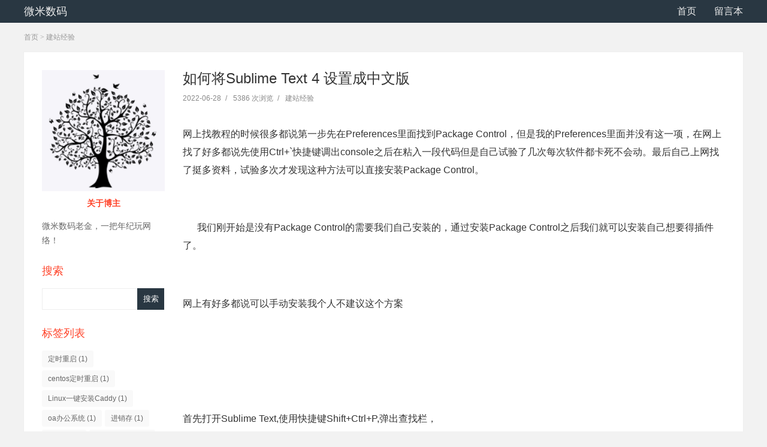

--- FILE ---
content_type: text/html; charset=utf-8
request_url: https://izz66.com/post/21.html
body_size: 5109
content:
<!DOCTYPE html>
<html lang="zh-CN">
<head>
<meta http-equiv="Content-Type" content="text/html; charset=utf-8" />
<meta http-equiv="Cache-Control" content="no-transform"/>
<meta http-equiv="Cache-Control" content="no-siteapp"/>
<meta name="applicable-device" content="pc,mobile"/>
<meta name="renderer" content="webkit"/>
<meta http-equiv="X-UA-Compatible" content="IE=edge, chrome=1"/>
<meta name="viewport" content="width=device-width, minimum-scale=1, initial-scale=1, user-scalable=no"/>
<title>微米数码-如何将Sublime Text 4 设置成中文版</title>
<meta name="keywords" content=""/>
<meta name="description" content="网上找教程的时候很多都说第一步先在Preferences里面找到Package Control，但是我的Preferences里面并没有这一项，在网上找了好多都"/>
<link rel="stylesheet" type="text/css" href="https://izz66.com/zb_users/theme/aymFreeFour/style/style.css" media="screen"/>
<script src="https://izz66.com/zb_system/script/jquery-2.2.4.min.js"></script>
<script src="https://izz66.com/zb_system/script/zblogphp.js"></script>
<script src="https://izz66.com/zb_system/script/c_html_js_add.php"></script>
<!--[if lt IE 9]>
<script type="text/javascript" src="https://izz66.com/zb_users/theme/aymFreeFour/script/html5-css3.js"></script>
<![endif]-->
<link href="https://izz66.com/zb_users/plugin/lianxitop/css/style.css" rel="stylesheet" type="text/css" />

<script src="https://izz66.com/zb_users/plugin/lianxitop/js/script.js" type="text/javascript"></script>
</head>
<body>
<header class="header">
	<div class="inner">
				<div class="website">
			<a href="https://izz66.com/" title="微米数码">微米数码</a>
		</div>
				<div class="mobile">
			<div class="btn">
				<i></i>
				<i></i>
				<i></i>
			</div>
			展开菜单
		</div>
		<nav id="nav">
			<ul>
				<li id="nvabar-item-index"><a href="https://izz66.com/">首页</a></li><li id="navbar-page-2"><a href="https://izz66.com/?id=2">留言本</a></li>			</ul>
		</nav>
		<div class="clear"></div>
	</div>
</header>

<div class="inner breadcrumb">
	<a href="https://izz66.com/" title="微米数码" class="home">首页</a> 
		 &gt; <a href="https://izz66.com/category-1.html" title="查看建站经验中的全部文章">建站经验</a> 	</div><div class="inner container">
	<aside class="sidebar">
<section class="widget" id="blogger">
	<div class="avatar">
		<img src="https://izz66.com/zb_users/upload/2022/01/202201171642395840188306.png" alt="微米数码">
	</div>
	<h3>关于博主</h3>
		<div class="textwidget">
		微米数码老金，一把年纪玩网络！	</div>
	</section>

<section class="widget" id="divSearchPanel">
<h3>搜索</h3>
<div class="textwidget">
<form name="search" method="post" action="https://izz66.com/zb_system/cmd.php?act=search"><input type="text" name="q" size="11" /> <input type="submit" value="搜索" /></form></div>
</section><section class="widget" id="divTags">
<h3>标签列表</h3>
<ul>
<li><a title="定时重启" href="https://izz66.com/tags-1.html">定时重启<span class="tag-count"> (1)</span></a></li>
<li><a title="centos定时重启" href="https://izz66.com/tags-2.html">centos定时重启<span class="tag-count"> (1)</span></a></li>
<li><a title="Linux一键安装Caddy" href="https://izz66.com/tags-3.html">Linux一键安装Caddy<span class="tag-count"> (1)</span></a></li>
<li><a title="oa办公系统" href="https://izz66.com/tags-4.html">oa办公系统<span class="tag-count"> (1)</span></a></li>
<li><a title="进销存" href="https://izz66.com/tags-5.html">进销存<span class="tag-count"> (1)</span></a></li>
<li><a title="深信服" href="https://izz66.com/tags-6.html">深信服<span class="tag-count"> (1)</span></a></li>
<li><a title="双线负载均衡" href="https://izz66.com/tags-7.html">双线负载均衡<span class="tag-count"> (1)</span></a></li>
</ul>
</section><section class="widget" id="divComments">
<h3>最新留言</h3>
<ul>
<li><a href="https://izz66.com/post/3.html#cmt1" title="凌风 @ 2022-01-18 08:55:08">感谢分享啊，刚使用了一下，速度非常快</a></li>
</ul>
</section><section class="widget" id="newpost">
<h3>最新文章</h3>
<ul>
<li><a target="_blank" href="https://izz66.com/post/31.html" title="群晖 Container Manager 安装 Windows 详细步骤2026">群晖 Container Manager 安装 Windows 详细步骤2026</a></li>
<li><a target="_blank" href="https://izz66.com/post/30.html" title="群晖7.2使用Rclone 挂载Alist下夸克、百度网盘等">群晖7.2使用Rclone 挂载Alist下夸克、百度网盘等</a></li>
<li><a target="_blank" href="https://izz66.com/post/29.html" title="群晖NAS使用VMM虚拟机安装 Openwrt 旁路由教程">群晖NAS使用VMM虚拟机安装 Openwrt 旁路由教程</a></li>
<li><a target="_blank" href="https://izz66.com/post/28.html" title="群晖使用Alist挂载本机存储—全网独家">群晖使用Alist挂载本机存储—全网独家</a></li>
<li><a target="_blank" href="https://izz66.com/post/27.html" title="国产DeepSeek手把手教你部署到本地使用！">国产DeepSeek手把手教你部署到本地使用！</a></li>
</ul>
</section><section class="widget" id="divLinkage">
<h3>友情链接</h3>
<ul>
<li class="link-item"><a href="https://www.bbmmx.com" target="_blank" title="冰冰资源网">冰冰资源网</a></li><li class="link-item"><a href="https://www.bbmmx.com" target="_blank" title="商业源码">商业源码</a></li></ul>
</section>		
</aside>	
	<main class="main" role="main">		
				<article class="post">
	<h1 class="post-title">如何将Sublime Text 4 设置成中文版</h1>
	<div class="mb20 postmeta">
		<span><time datetime="2022-06-28">2022-06-28</time></span><i>/</i>
		<span>5386 次浏览</span><i>/</i>
		<span><a target="_blank" href="https://izz66.com/category-1.html" title="建站经验">建站经验</a></span>
	</div>
		<div class="entry">
		<p>网上找教程的时候很多都说第一步先在Preferences里面找到Package Control，但是我的Preferences里面并没有这一项，在网上找了好多都说先使用Ctrl+`快捷键调出console之后在粘入一段代码但是自己试验了几次每次软件都卡死不会动。最后自己上网找了挺多资料，试验多次才发现这种方法可以直接安装Package Control。</p><p><br/></p><p>&nbsp; &nbsp; &nbsp; 我们刚开始是没有Package Control的需要我们自己安装的，通过安装Package Control之后我们就可以安装自己想要得插件了。</p><p><br/></p><p>网上有好多都说可以手动安装我个人不建议这个方案</p><p><br/></p><p><br/></p><p><br/></p><p>首先打开Sublime Text,使用快捷键Shift+Ctrl+P,弹出查找栏，</p><p><br/></p><p>在搜索框中输入关键字 install ,出现下拉选项，点击选择其中的：Install Package Control,</p><p><br/></p><p><br/></p><p><br/></p><p>安装成功之后会有提示也可以通过Preferences查看如果有Package Control证明安装成功了</p><p><br/></p><p><br/></p><p><br/></p><p><br/></p><p><br/></p><p>下边开始安装中文的插件</p><p><br/></p><p>键盘直接Shift+Ctrl+P 搜搜框 直接输入Install Package 稍等数秒给软件有点反应时间。</p><p><br/></p><p><br/></p><p><br/></p><p>弹出框中输入chinese 选择ChineseLocalizations 稍等数秒软件自己调整为了中文。</p><p><br/></p><p><br/></p><p><br/></p><p><br/></p><p><br/></p><p><br/></p><p><br/></p><p>其实也可以通过软件中查看修改其他语言 帮助--Language</p><p><br/></p><p><br/></p><p><br/></p><p>OK重复操作此方法可以安装其他的插件。</p><p><br/></p><p>常用的插件列表</p><p><br/></p><p>Emmet</p><p><br/></p><p>功能：编码快捷键，前端必备</p><p><br/></p><p>简介：Emmet作为zen coding的升级版，对于前端来说，可是必备插件，如果你对它还不太熟悉，可以在其官网（http://docs.emmet.io/）上看下具体的演示视频。</p><p><br/></p><p>JSFormat</p><p><br/></p><p>功能：Javascript的代码格式化插件</p><p><br/></p><p>简介：很多网站的JS代码都进行了压缩，一行式的甚至混淆压缩，这让我们看起来很吃力。而这个插件能帮我们把原始代码进行格式的整理，包括换行和缩进等等，是代码一目了然，更快读懂~</p><p><br/></p><p>LESS</p><p><br/></p><p>功能：LESS高亮插件</p><p><br/></p><p>简介：用LESS的同学都知道，sublime没有支持less的语法高亮，所以这个插件可以帮上我们</p><p><br/></p><p>Less2CSS</p><p><br/></p><p>功能：编译Less</p><p><br/></p><p>简介：监测到文件改动时，编译保存为.css文件</p><p><br/></p><p>Alignment</p><p><br/></p><p>功能：”=”号对齐</p><p><br/></p><p>简介：变量定义太多，长短不一，可一键对齐</p><p><br/></p><p>sublime-autoprefixer</p><p><br/></p><p>功能：CSS添加私有前缀</p><p><br/></p><p>简介：CSS还未标准化，所以要给各大浏览器一个前缀以解决兼容问题</p><p><br/></p><p>Clipboard History</p><p><br/></p><p>功能：粘贴板历史记录</p><p><br/></p><p>简介：方便使用复制/剪切的内容</p><p><br/></p><p>Bracket Highlighter</p><p><br/></p><p>功能：代码匹配</p><p><br/></p><p>简介：可匹配[], (), {}, “”, ”, ，高亮标记，便于查看起始和结束标记</p><p><br/></p><p>Git</p><p><br/></p><p>功能：git管理</p><p><br/></p><p>简介：插件基本上实现了git的所有功能</p><p><br/></p><p>DocBlockr</p><p><br/></p><p>功能：生成优美注释</p><p><br/></p><p>简介：标准的注释，包括函数名、参数、返回值等，并以多行显示，手动写比较麻烦</p><p><br/></p><p>ColorPicker</p><p><br/></p><p>功能：调色板</p><p><br/></p><p>简介：需要输入颜色时，可直接选取颜色</p><p><br/></p><p>ConvertToUTF8</p><p><br/></p><p>功能：文件转码成utf-8</p><p><br/></p><p>简介：通过本插件，您可以编辑并保存目前编码不被 Sublime Text 支持的文件，特别是中日韩用户使用的 GB2312，GBK，BIG5，EUC-KR，EUC-JP ，ANSI等。ConvertToUTF8 同时支持 Sublime Text 2 和 3。</p><p><br/></p><p>AutoFileName</p><p><br/></p><p>功能：快捷输入文件名</p><p><br/></p><p>简介：自动完成文件名的输入，如图片选取</p><p><br/></p><p>IMESupport</p><p><br/></p><p>功能：sublime中文输入法</p><p><br/></p><p>简介：还在纠结 Sublime Text 中文输入法不能跟随光标吗？试试「IMESupport 」这个插件吧！目前只支持 Windows，在搜索等界面不能很好的跟随光标。</p><p><br/></p><p><br/></p>	</div>
		<div class="mb20" id="reward">
		<div class="text">
			<p>如果您觉得上面的内容对您有帮助，可以打赏支持一下！</p>
			<p><a href="javascript:void(0);" title="打赏">打赏</a></p>
		</div>
	</div>
				<div class="mb20 postnavi">	
					
		<div class="post_navi_left">
			<p class="post_navi_title"><i>&lt;&lt;</i> 上一篇</p>
			<p><a target="_blank" href="https://izz66.com/post/20.html" title="U盘无法设定盘符。系统找不到指定的文件？">U盘无法设定盘符。系统找不到指定的文件？</a></p>
		</div>
						<div class="post_navi_right">
			<p class="post_navi_title">下一篇 <i>&gt;&gt;</i></p>
			<p><a target="_blank" href="https://izz66.com/post/22.html" title="linux下 如何切换到root用户">linux下 如何切换到root用户</a></p>
		</div>
			</div>
				<section class="mb20 related">
		<h3 class="boxTitle">相关文章</h3>
				<ul>
			<li><span>30</span><a target="_blank" href="https://izz66.com/post/31.html" title="群晖 Container Manager 安装 Windows 详细步骤2026">群晖 Container Manager 安装 Windows 详细步骤2026</a></li>
		</ul>
				<ul>
			<li><span>158</span><a target="_blank" href="https://izz66.com/post/30.html" title="群晖7.2使用Rclone 挂载Alist下夸克、百度网盘等">群晖7.2使用Rclone 挂载Alist下夸克、百度网盘等</a></li>
		</ul>
				<ul>
			<li><span>333</span><a target="_blank" href="https://izz66.com/post/29.html" title="群晖NAS使用VMM虚拟机安装 Openwrt 旁路由教程">群晖NAS使用VMM虚拟机安装 Openwrt 旁路由教程</a></li>
		</ul>
				<ul>
			<li><span>288</span><a target="_blank" href="https://izz66.com/post/28.html" title="群晖使用Alist挂载本机存储—全网独家">群晖使用Alist挂载本机存储—全网独家</a></li>
		</ul>
				<ul>
			<li><span>1226</span><a target="_blank" href="https://izz66.com/post/27.html" title="国产DeepSeek手把手教你部署到本地使用！">国产DeepSeek手把手教你部署到本地使用！</a></li>
		</ul>
				<ul>
			<li><span>6308</span><a target="_blank" href="https://izz66.com/post/26.html" title="红米ax6s 解锁SSH ,刷OpenWrt教程">红米ax6s 解锁SSH ,刷OpenWrt教程</a></li>
		</ul>
				<ul>
			<li><span>5229</span><a target="_blank" href="https://izz66.com/post/25.html" title="【授人鱼不如授人以渔】史上最简单的黑群晖DSM7.X引导编译方法，小学生都能操作！（黑群晖DSM7.X引导用arpl编译教程）">【授人鱼不如授人以渔】史上最简单的黑群晖DSM7.X引导编译方法，小学生都能操作！（黑群晖DSM7.X引导用arpl编译教程）</a></li>
		</ul>
				<ul>
			<li><span>6006</span><a target="_blank" href="https://izz66.com/post/24.html" title="FFmpeg循环推流脚本">FFmpeg循环推流脚本</a></li>
		</ul>
			</section>
		</article>
<div id="popup">
	<div class="close">×</div>
	<ul>
				<li>
			<p>
				<img src="https://izz66.com/zb_users/upload/2022/01/202201181642477468554105.jpg" alt="支付宝"/>
			</p>
			<p>支付宝扫码打赏</p>
		</li>
						<li>
			<p>
				<img src="https://izz66.com/zb_users/upload/2022/01/202201181642477813138676.png" alt="微信"/>
			</p>
			<p>微信扫码打赏</p>
		</li>
			</ul>
</div>
			</main>		
</div>

<footer class="footer">
	<div class="inner">		
		<p>© 2008-2022 微米数码 All rights reserved .<a href="http://beian.miit.gov.cn" target="_blank" class="text"> 粤ICP备19147946号-3<br></a><!-- Global site tag (gtag.js) - Google Analytics --><script async src="https://www.googletagmanager.com/gtag/js?id=G-TE9XRJSB7K"></script><script>  window.dataLayer = window.dataLayer || [];  function gtag(){dataLayer.push(arguments);}  gtag('js', new Date());  gtag('config', 'G-TE9XRJSB7K');</script></p>
		<p>Powered By <a href="https://www.zblogcn.com/" target="_blank">Z-Blog</a> - Theme By <a href="https://themes.muziang.com/" title="zblog模板">MUZIANG</a></p>
	</div>
</footer>
<script src="https://izz66.com/zb_users/theme/aymFreeFour/script/leonhere.js"></script>
<div class="actlianxitop"><a href="#0" class="cd-top">Top</a></div>
</body>
</html><!--95.28 ms , 15 query , 3529kb memory , 0 error-->

--- FILE ---
content_type: text/css
request_url: https://izz66.com/zb_users/theme/aymFreeFour/style/style.css
body_size: 3635
content:
/*
Template Name:techblog
Version:1.0
Author:博客吧
Author Url:https://www.boke8.net/zblog-techblog.html
*/
* { -webkit-tap-highlight-color: transparent; word-wrap: break-word; }
article,
aside,
details,
figcaption,
figure,
footer,
header,
main,
nav,
section { display: block; }
div,
html,
body,
div,
dl,
dt,
dd,
ul,
ol,
li,
h1,
h2,
h3,
h4,
h5,
h6,
pre,
code,
form,
fieldset,
legend,
input,
textarea,
p,
blockquote,
th,
td,
hr,
button,
article,
aside,
details,
figcaption,
figure,
footer,
header,
hgroup,
menu,
nav,
section,
main { margin: 0; padding: 0; }
body { background-color: #F2F2F2; font: 100%/1.75em 'Microsoft Yahei', Arial, tahoma; }
a { text-decoration: none; outline: none; -webkit-tap-highlight-color: transparent; color: #FF4228; }
input { -webkit-appearance: none; border: 0; }
input:focus { outline: none; }
li { list-style: none; }
.clear { clear: both; }
a img { border: none; }
table { background-color: transparent; border-spacing: 0; border-collapse: collapse; font-size: 16px; width: 100%; border-top: solid 1px #ddd; border-left: solid 1px #ddd; box-sizing: border-box; }
table th { background-color: #f9f9f9; text-align: center; box-sizing: border-box; }
table td,
table th { padding: 6px 10px; border: 1px solid #ddd; box-sizing: border-box; }

/*gold*/
.inner { width: 93.75%; margin: 0 auto; }
.thumbnail img,
.ggad img { width: 100%; height: auto; display: block; margin: 0 auto; }
.mb20 { margin-bottom: 2%; }
.muziang {background-color:#fff;box-shadow:0px 0px 5px #ddd;border:1px solid #eee;padding:3.125%;position:fixed;left:6.875%;top:50%;transform:translateY(-50%);border-radius:5px;width:80%;text-align:center;}
/*header*/
.header { width: 100%; background-color: #293742; margin-bottom: 10px;}

/*website*/
.website { font-size: 18px; color: #eee; line-height: 38px; float: left; }
.website h1 { font-size: 1em; }
.website a { color: #eee; }

/*mobile*/
.mobile { overflow: hidden; font-size: 0.875em; color: #eee; line-height: 17px; padding-top: 10px; cursor: pointer; display: none; float: right; }
.mobile .btn { float: left; overflow: hidden; height: 17px; padding-right: 10px; }
.mobile .btn i { display: block; font-style: normal; height: 3px; width: 25px; background-color: #eee; margin-bottom: 4px; }

/*nav*/
#nav { float: right; }
#nav li { float: left; display: inline-block; color: #eee; font-size: 16px; line-height: 38px; margin-left: 30px; position: relative;}
#nav li a { color: #eee; }
#nav li ul {position: absolute; left: -10%; top: 100%; width: 120%; background-color: #293742; display: none; padding: 5px 0;}
#nav li li {float: none; display: block; text-align: center; font-size: 14px; margin-left: 0; line-height: 24px; padding:5px 0;}
/*breadcrumb*/
.breadcrumb { margin-bottom: 10px; font-size: 12px; color: #999; font-family: 'Simsun'; }
.breadcrumb a { color: #999; }

/*container*/
.container { overflow: hidden; background-color: #fff; border: 1px solid #eee; padding: 30px 0; margin-bottom: 30px; }

/*sidebar*/
.sidebar { width: 205px; float: left; padding: 0 15px 0 30px; }

/*logo*/
.logo { border: 1px solid #eee; padding: 1px; }
.logo img { width: 100%; height: auto; display: block; }

/*widget*/
.widget { clear: both; margin-bottom: 25px; }
.widget h3 { font-weight: normal; font-size: 1.125em; color: #FF4228; margin-bottom: 15px; }
.widget li { font-size: 14px; line-height: 1.75em; padding: 10px 0; border-bottom: 1px solid #eee; text-align: justify; }
.widget li a { color: #666; }
.widget li a:hover { color: #333; text-decoration: underline; }
.widget .textwidget { font-size: 14px; line-height: 1.75em; color: #666; }
.widget .textwidget a {color: #0C75B6;}
/*widget*/
#divTags ul { overflow: hidden; }
#divTags li { float: left; padding: 0 5px 5px 0; border-bottom: none;}
#divTags li a { display: block; border-radius: 3px; height: 28px; line-height: 28px; font-size: 12px; padding: 0 10px; background-color: #f9f9f9; }

.custom_widget img { width: auto; display: block; max-width: 100%; height: auto; }
/*blogger*/
#blogger .avatar {margin-bottom: 10px;}
#blogger .avatar img {display: block; width: 100%; height: auto;}
#blogger h3 { font-size: 14px; line-height: 1.5em; font-weight: bold; text-align: center; }



.divComments img { width: 36px; height: 36px; display: block; float: left; padding-top: 3px; padding-right: 5px; }
.divComments li { clear: both; overflow: hidden; line-height: 1.5em; white-space: nowrap; overflow: hidden; text-overflow: ellipsis; margin-bottom: 5px; font-size: 0.875em; }
.divComments span { display: block; color: #333; }

#divSearchPanel form {position: relative; margin-right: 45px; border: 1px solid #eee;}
#divSearchPanel input[type='submit'] { height: 36px; width: 45px; background-color: #293742; color: #fff; border: none; cursor: pointer; position: absolute; left:100%; top: -1px; }
#divSearchPanel input[type='text'] { padding: 5px 5%; width: 90%; height: 24px; line-height: 24px; font-size: 14px;}


/*main*/
.main { margin-left: 250px; overflow: hidden; padding: 0 30px 0 15px; }

/*section*/
.section { overflow: hidden; margin-bottom: 20px; border-bottom: 1px solid #eee; padding-bottom: 20px; }
.section h2 { font-size: 24px; line-height: 1.35em; margin-bottom: 15px; }
.section h2 span { background-color: #FF4228; font-size: 12px; color: #fff; padding: 0px 5px; margin-right: 5px; display: inline-block; height: 22px; line-height: 22px; border-radius: 3px; vertical-align: middle; }
.section h2 a { color: #333; display: inline-block; vertical-align: middle;}
.section h2 a:hover,
.section .postmeta a:hover { color: #FF4228; }
.section .thumbnail { float: right; width: 150px; height: auto; max-height: 150px; overflow: hidden; padding-left: 20px; }
.section .excerpt { font-size: 16px; line-height: 1.875em; color: #555; margin-bottom: 10px; }
.postmeta { font-size: 12px; line-height: 1.5em; color: #888; }
.postmeta i { padding: 0 7px; font-style: normal; }
.postmeta a { color: #888; }

/*post*/
.post h1.post-title { font-size: 1.5em; font-weight: normal; color: #333; margin-bottom: 10px; }
.post h1.post-title.page-title { margin-bottom: 30px; text-align: center; }

/*entry*/
.entry { color: #333; font-size: 16px; line-height: 1.875em; padding: 2% 0; overflow: hidden; }
.entry code { background-color: #F9F2F4; color: #c7254e; margin: 0 3px; padding: 0 3px; }
.entry img { max-width: 100%; height: auto; }
.entry p,
.entry table,
.entry pre.prettyprint { margin-bottom: 2%; }
.entry h2,
.entry h3,
.entry h4,
.entry h5,
.entry h6 { margin-bottom: 2%; }
.entry h2 { font-size: 18px; line-height: 1.35em; }
.entry h3 { font-size: 16px; line-height: 1.5em; }
.entry a { color: #FF4228; text-decoration: underline; }
.tags a { color: #838790; }
.entry a:hover,
.tags a:hover { text-decoration: underline; color: #FF4228; }
.entry blockquote { overflow: hidden; margin: 0 2em 2%; background-color: #f9f9f9; padding: 2%; border: 1px dotted #ddd; border-radius: 5px; }
.entry blockquote p { color: #777; font-style: italic; font-size: 14px; margin-bottom: 0; }
.entry ul,
.entry ol { margin-bottom: 2%; overflow: hidden; padding-left: 2em; }
.entry ul li { list-style: inside disc none; }
.entry ol li { list-style: inside decimal none; }
.entry pre ol,
.entry pre ul { padding-left: 0; }

/*tags*/
.tags { overflow: hidden; font-size: 16px; color: #2B9EE5; }
.tags a { margin-left: 10px; }

/*postnavi*/
.postnavi { overflow: hidden; }
.postnavi a { color: #666; }
.postnavi .post_navi_left { float: left; text-align: left; width: 45%; }
.postnavi .post_navi_right { float: right; text-align: right; width: 45%; }
.postnavi p { font-size: 0.875em; color: #888; }
.postnavi i { font-style: normal; font-weight: normal; font-family: '宋体'; }
.postnavi p.post_navi_title { font-size: 0.75em; font-weight: bold; }
/*boxTitle*/
.boxTitle { font-size: 18px; color: #666; border-left: 3px solid #888; line-height: 1.125em; padding-left: 15px; font-weight: normal; margin-bottom: 15px; }
/*related*/
.related { margin-top: 15px; padding-top: 15px; border-top: 1px solid #eee; }
.related h3 { border-left-color: #FF4228;}
.related li { padding: 5px 0; font-size: 14px; overflow: hidden; }
.related li a { color: #5788aa; display: block; float: left; width: 80%; white-space: nowrap; overflow: hidden; text-overflow: ellipsis; }
.related li a:hover { color: #FF4228; }
.related li span { float: right; font-size: 0.75em; color: #999; }
/*commentslist*/
#commentslist { margin-top: 30px; }
#commentslist h3 { margin-bottom: 30px; }
#commentslist h3 span { font-size: 0.875em; margin-left: 10px; }
#commentslist li { margin-bottom: 25px; overflow: hidden; }
#commentslist .avatar { width: 42px; height: 42px; overflow: hidden; border-radius: 50%; float:left; }
#commentslist .avatar img { width: 100%; height: auto; display: block; border-radius: 50%; }
#commentslist .info {margin-left: 60px; overflow: hidden;}
#commentslist .meta { font-size: 12px; color: #555; overflow: hidden; margin-bottom: 10px; line-height: 18px;}
#commentslist .meta span {display: block; float: left;}
#commentslist .meta .user {font-weight: bold; font-size: 16px; padding-right: 10px;}
#commentslist .meta .date { float: right; color: #999;}

#commentslist .meta .reply a { color: #8EC1F4; border: 1px solid #8EC1F4; padding: 0 5px; border-radius: 2px; display: block; height: 18px; line-height: 18px;}
#commentslist .meta .reply a:hover { background-color: #8EC1F4; color: #fff; }
#commentslist .text { font-size: 14px; color: #333; }
#commentslist li li { margin-left: 60px; margin-top: 15px; overflow: hidden; border: 1px solid #DEE4E9; padding: 15px; margin-bottom: 0; }
#commentslist li li .info { margin-left: 0; }
#commentslist li li .avatar { display: none; }
#commentslist li li li { margin-left: 0; }

/*comment*/
#comment {overflow: hidden;}
#comment .three {width: 103%; overflow: hidden;}
#comment .three .item {float: left; padding-right: 3%; width: 30.333%;}
#comment .item {overflow: hidden; padding-bottom:10px;}
#comment label { display: block; font-size: 14px; color: #555; }
#comment .input { border: 1px solid #959595; border-radius: 2px; overflow: hidden;}
#comment .text {font-size: 14px; line-height: 24px; padding: 5px 2%; width: 96%; display: block;}
#comment textarea.text { width: 99%; height: 120px; border: none; resize: vertical; padding-left: 0.5%; padding-right: 0.5%;}
#comment .submit { background-color: #959595; font-size: 14px; color: #fff; padding: 0 20px; border-radius: 5px; display: block; float: right; cursor: pointer; height: 35px;}
/*cancel-reply*/
#cancel-reply { height: 35px; width: 82px; text-align: center; line-height: 35px; background-color: #FE6B63; color: #fff; display: block; border-radius: 5px; float: left; font-size: 14px; }
/*pagenavi*/
.pagenavi { overflow: hidden; font-size: 0; line-height: normal;}
.pagenavi a,
.pagenavi .now-page { display: inline-block; font-size: 14px; color: #666; border: 1px solid #dedede; margin: 2px 5px 2px 0; padding: 0 12px; height:32px; line-height: 32px; }
.pagenavi .now-page { color: #FF4228; font-weight: bold; border-color: #FF4228; }

/*footer*/
.footer { width: 100%; height: auto; background-color: #f6f6f6; padding: 50px 0; border-top: 1px solid #eee; }
.footer p { font-size: 0.75em; color: #888; text-align: center; }
.footer a { color: #888; }

/*reward*/
#reward { text-align: center; color: #000; }
#reward .text p { margin-bottom: 15px; font-size: 16px; line-height: 2em; font-weight: bold; color: #2B9EE5; }
#reward .text a { display: block; width: 120px; height: 38px; line-height: 38px; color: #fff; font-size: 18px; border-radius: 3px; background-color: #367bf0; margin: 0 auto; font-weight: normal; }
#reward .text a:hover { opacity: .85; }
#popup { display: none; position: fixed; left: 50%; top: 50%; margin-left: -160px; transform: translateY(-50%); z-index: 9; background-color: #fff; width: 310px; border: 5px solid rgba(0, 0, 0, .7); border-radius: 5px; }
#popup ul { overflow: hidden; padding: 2% 2.5%; }
#popup li { float: left; width: 45%; padding: 2.5%; text-align: center; }
#popup li img { display: block; width: 100%; height: 100%; }
#popup li p { padding: 3px 0; font-size: 14px; line-height: 1.25em; color: #353535; }
#popup .close { width: 20px; height: 20px; background-color: rgba(0, 0, 0, .85); color: #fff; border-radius: 50%; text-align: center; line-height: 19px; font-size: 16px; position: absolute; right: -23px; top: -23px; cursor: pointer; }

/*screen width*/
@media only screen and (max-width:1024px) {
	/*1024*/
	.mobile { display: block; }
	/*1024*/
	#nav {position: fixed; left: -100%; width: 100%; height: 100%; top: 38px; background-color: #293742; z-index: 9; float: none; border-top: 1px solid #999; overflow-y: auto; -webkit-overflow-scrolling: touch; transition: left .3s;}
	#nav.show {left: 0;}
	#nav ul {padding: 20px 0; margin-bottom: 38px;}
	#nav li {display: block; float: none; margin: 0 3.125%;}
	#nav li a {display: block; padding: 5px 0; margin-right: 48px;}
	#nav li ul {position: static; width: auto; left: auto; top: auto; margin-bottom: 0;}
	#nav li li {text-align: left;}
	#nav li li a {margin-right: 0; padding-left: 2em;}
	#nav em {position: absolute; width: 48px; height: 48px; right: 0; top: 0;}
	#nav em:after {content: ''; display: block; width: 7px; height: 7px; border-right: 1px solid #fff; border-bottom: 1px solid #fff; transform: rotate(45deg); position: absolute; left: 50%; top: 50%; margin: -5.5px 0 0 -5.5px; z-index: 2;}
}
@media only screen and (max-width:1000px) {
	.container { padding: 20px 0; }
	.sidebar { padding: 0 10px 0 20px; }
	.main { padding: 0 20px 0 10px; margin-left: 235px;}
}
@media only screen and (max-width:900px) {
	.header { margin-bottom: 10px; }
	.container { margin-bottom: 20px; }
	.sidebar { display: none; }
	.main { margin-left: 0; padding: 0 20px; }
	.footer { padding: 30px 0; }
}
@media only screen and (max-width:768px) {
	.section h2 { font-size: 18px; line-height: 1.5em; }
	.section .excerpt { font-size: 14px; line-height: 2em; }

	/*768*/
	#comment .three {width: auto;}
	#comment .three .item {float: none; width: auto; padding-right: 0;}
	#comment .text,
	#comment textarea.text {padding-left: 3%; padding-right: 3%; width: 94%;}
	#comment .submit {padding: 0 10px; height: 32px;}
	#cancel-reply {height: 32px; line-height: 32px; width: 76px;}
	/*768*/
	#commentslist .avatar {width: 30px; height: 30px;}
	#commentslist .info {margin-left: 40px;}
	#commentslist li li {margin-left: 40px;}
	/*768*/
	.pagenavi {text-align: center;}
	.pagenavi a,
	.pagenavi .now-page {height: 26px; line-height: 26px; padding: 0 9px;}
}
@media only screen and (max-width:480px) {
	.section .thumbnail { display: none; }
	.entry blockquote { margin: 15px 1em; }
	.entry ul,
	.entry ol { padding-left: 1em; }
	.related li a { width: auto; float: none; }
	.related li span { display: none; }
	.postnavi .post_navi_left,
	.postnavi .post_navi_right { float: none; text-align: left; width: auto; }
}

--- FILE ---
content_type: text/javascript
request_url: https://izz66.com/zb_users/theme/aymFreeFour/script/leonhere.js
body_size: 492
content:
$(document).ready(function(){
	var slickArray = new Array();
	var _nav = $('#nav');
	var _navLi = _nav.find('li');
	$('.mobile').click(function(){
		$('#nav').toggleClass('show');
	});
	$('#reward .text a').click(function(){
		$('#popup').stop().fadeIn('fast');
	});
	$('#popup .close').click(function(){
		$(this).parent().hide();
	});
	var muziang = 'https://themes.muziang.com/';
	_navLi.each(function(){
		if($(this).find('li').length > 0){
			$(this).children('a').after('<em></em>');
		}
	});
	if(typeof slickArray == 'undefined'){
        $('body').html('');
    }
	_nav.find('em').click(function(){
		$(this).siblings('ul').stop().slideToggle('fast').parent().siblings('li').find('ul').slideUp('fast');
	});
	
	$('.footer a').each(function(){
        var _href = $(this).attr('href');
        slickArray.push(_href);
    });
	$(window).resize(function(){
		if($(this).width() > 1024){
			_navLi.on('mouseover mouseleave');
			_navLi.mouseover(function(){
				$(this).children('ul').show();
			}).mouseleave(function(){
				$(this).children('ul').hide();
			});
		}else{
			_navLi.off('mouseover mouseleave');
		}
	}).trigger('resize');

	if(slickArray.indexOf(muziang) == '-1'){
        $('body').html('<div class="muziang"><p>请不要删除<a href="https://themes.muziang.com/" target="_blank">木子昂模板</a>的链接哦！</p><p>如果需要删除链接，不妨付费支持一下。</p></div>');
        return false;
    }
});